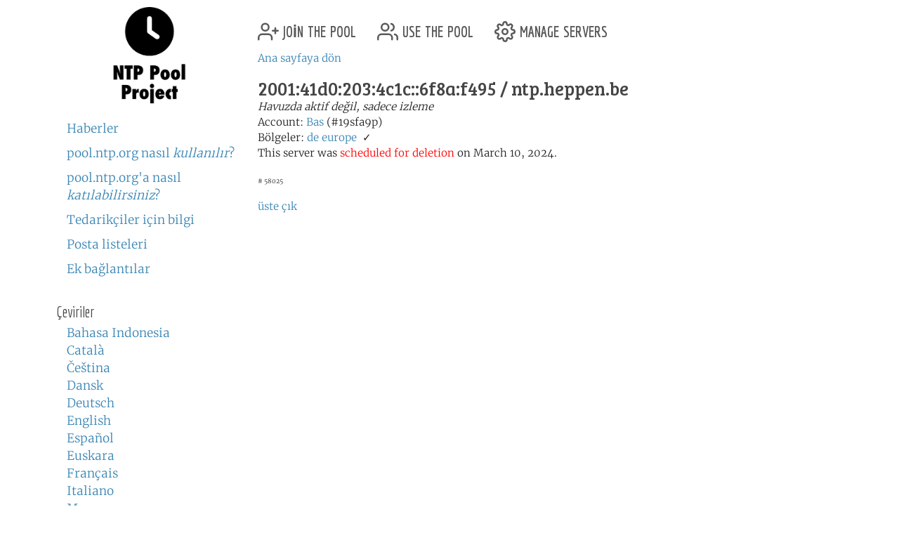

--- FILE ---
content_type: text/html; charset=utf-8
request_url: https://www.ntppool.org/tr/scores/2001:41d0:203:4c1c::6f8a:f495
body_size: 3533
content:
<!DOCTYPE html>
<html lang="tr">
  <head>
    
<title>pool.ntp.org: 2001:41d0:203:4c1c::6f8a:f495 için istatistikler</title>


<meta name="trace-id" content="323b089ced6e68e767f74f43282b6e76">


<meta name="plausible-domain" content="www.ntppool.org">


<link rel="alternate" hreflang="id" href="https://www.ntppool.org/id/scores/2001:41d0:203:4c1c::6f8a:f495" />
<link rel="alternate" hreflang="ca" href="https://www.ntppool.org/ca/scores/2001:41d0:203:4c1c::6f8a:f495" />
<link rel="alternate" hreflang="cs" href="https://www.ntppool.org/cs/scores/2001:41d0:203:4c1c::6f8a:f495" />
<link rel="alternate" hreflang="da" href="https://www.ntppool.org/da/scores/2001:41d0:203:4c1c::6f8a:f495" />
<link rel="alternate" hreflang="de" href="https://www.ntppool.org/de/scores/2001:41d0:203:4c1c::6f8a:f495" />
<link rel="alternate" hreflang="en" href="https://www.ntppool.org/en/scores/2001:41d0:203:4c1c::6f8a:f495" />
<link rel="alternate" hreflang="es" href="https://www.ntppool.org/es/scores/2001:41d0:203:4c1c::6f8a:f495" />
<link rel="alternate" hreflang="eu" href="https://www.ntppool.org/eu/scores/2001:41d0:203:4c1c::6f8a:f495" />
<link rel="alternate" hreflang="fr" href="https://www.ntppool.org/fr/scores/2001:41d0:203:4c1c::6f8a:f495" />
<link rel="alternate" hreflang="it" href="https://www.ntppool.org/it/scores/2001:41d0:203:4c1c::6f8a:f495" />
<link rel="alternate" hreflang="hu" href="https://www.ntppool.org/hu/scores/2001:41d0:203:4c1c::6f8a:f495" />
<link rel="alternate" hreflang="nl" href="https://www.ntppool.org/nl/scores/2001:41d0:203:4c1c::6f8a:f495" />
<link rel="alternate" hreflang="nb" href="https://www.ntppool.org/nb/scores/2001:41d0:203:4c1c::6f8a:f495" />
<link rel="alternate" hreflang="nn" href="https://www.ntppool.org/nn/scores/2001:41d0:203:4c1c::6f8a:f495" />
<link rel="alternate" hreflang="pl" href="https://www.ntppool.org/pl/scores/2001:41d0:203:4c1c::6f8a:f495" />
<link rel="alternate" hreflang="pt" href="https://www.ntppool.org/pt/scores/2001:41d0:203:4c1c::6f8a:f495" />
<link rel="alternate" hreflang="ro" href="https://www.ntppool.org/ro/scores/2001:41d0:203:4c1c::6f8a:f495" />
<link rel="alternate" hreflang="fi" href="https://www.ntppool.org/fi/scores/2001:41d0:203:4c1c::6f8a:f495" />
<link rel="alternate" hreflang="sv" href="https://www.ntppool.org/sv/scores/2001:41d0:203:4c1c::6f8a:f495" />
<link rel="alternate" hreflang="vi" href="https://www.ntppool.org/vi/scores/2001:41d0:203:4c1c::6f8a:f495" />
<link rel="alternate" hreflang="tr" href="https://www.ntppool.org/tr/scores/2001:41d0:203:4c1c::6f8a:f495" />
<link rel="alternate" hreflang="el" href="https://www.ntppool.org/el/scores/2001:41d0:203:4c1c::6f8a:f495" />
<link rel="alternate" hreflang="bg" href="https://www.ntppool.org/bg/scores/2001:41d0:203:4c1c::6f8a:f495" />
<link rel="alternate" hreflang="kk" href="https://www.ntppool.org/kk/scores/2001:41d0:203:4c1c::6f8a:f495" />
<link rel="alternate" hreflang="ru" href="https://www.ntppool.org/ru/scores/2001:41d0:203:4c1c::6f8a:f495" />
<link rel="alternate" hreflang="sr" href="https://www.ntppool.org/sr/scores/2001:41d0:203:4c1c::6f8a:f495" />
<link rel="alternate" hreflang="uk" href="https://www.ntppool.org/uk/scores/2001:41d0:203:4c1c::6f8a:f495" />
<link rel="alternate" hreflang="he" href="https://www.ntppool.org/he/scores/2001:41d0:203:4c1c::6f8a:f495" />
<link rel="alternate" hreflang="ar" href="https://www.ntppool.org/ar/scores/2001:41d0:203:4c1c::6f8a:f495" />
<link rel="alternate" hreflang="fa" href="https://www.ntppool.org/fa/scores/2001:41d0:203:4c1c::6f8a:f495" />
<link rel="alternate" hreflang="hi" href="https://www.ntppool.org/hi/scores/2001:41d0:203:4c1c::6f8a:f495" />
<link rel="alternate" hreflang="si" href="https://www.ntppool.org/si/scores/2001:41d0:203:4c1c::6f8a:f495" />
<link rel="alternate" hreflang="ko" href="https://www.ntppool.org/ko/scores/2001:41d0:203:4c1c::6f8a:f495" />
<link rel="alternate" hreflang="zh" href="https://www.ntppool.org/zh/scores/2001:41d0:203:4c1c::6f8a:f495" />
<link rel="alternate" hreflang="ja" href="https://www.ntppool.org/ja/scores/2001:41d0:203:4c1c::6f8a:f495" />
<link rel="alternate" hreflang="x-default" href="https://www.ntppool.org/scores/2001:41d0:203:4c1c::6f8a:f495" />




<link rel="stylesheet" href="/static/build/style.vBogzklft.css" type="text/css">


<link rel="shortcut icon" href="/static/images/favicon.v717cb32e.ico" type="image/x-icon">

  </head>

<body>



<div class="container">
	<div id="hd" class="row">
		<div class="col-12 d-flex justify-content-between align-items-center">
			<h1>pool.ntp.org</h1>
			<h1 class="d-md-none"><a href="https://www.ntppool.org/">NTP Pool</a></h1>

			<!-- Mobile burger menu button -->
			<button class="mobile-nav-toggle d-md-none" type="button" aria-label="Toggle navigation" aria-expanded="false">
				<span class="burger-line"></span>
				<span class="burger-line"></span>
				<span class="burger-line"></span>
			</button>
		</div>
		

	</div>

	<!-- Mobile navigation overlay -->
	<div class="mobile-nav-overlay d-md-none" id="mobile-nav">
		<div class="mobile-nav-content">
			<div class="mobile-nav-header">
				<h2><a href="https://www.ntppool.org/">NTP Pool Project</a></h2>
				<button class="mobile-nav-close" type="button" aria-label="Close navigation">
					<span>&times;</span>
				</button>
			</div>
			<nav class="mobile-nav-body">
				<ul class="nav" id="nav">
	<li class="join">
		<a href="https://www.ntppool.org/tr/join.html">
			<svg xmlns="http://www.w3.org/2000/svg" viewBox="0 0 24 24" class="feather feather-user-plus">
				<path d="M16 21v-2a4 4 0 0 0-4-4H5a4 4 0 0 0-4 4v2"></path>
				<circle cx="8.5" cy="7" r="4"></circle>
				<line x1="20" y1="8" x2="20" y2="14"></line>
				<line x1="23" y1="11" x2="17" y2="11"></line>
			</svg>
			join the pool</a>
	</li>

	<li class="use"><a href="https://www.ntppool.org/tr/use.html">
			<svg xmlns="http://www.w3.org/2000/svg" viewBox="0 0 24 24" class="feather feather-users">
				<path d="M17 21v-2a4 4 0 0 0-4-4H5a4 4 0 0 0-4 4v2"></path>
				<circle cx="9" cy="7" r="4"></circle>
				<path d="M23 21v-2a4 4 0 0 0-3-3.87"></path>
				<path d="M16 3.13a4 4 0 0 1 0 7.75"></path>
			</svg>
			use the pool</a>
	</li>

	<li class="manage"><a href="https://manage.ntppool.org/manage">
			<svg xmlns="http://www.w3.org/2000/svg" viewBox="0 0 24 24" class="feather feather-settings">
				<circle cx="12" cy="12" r="3"></circle>
				<path
					d="M19.4 15a1.65 1.65 0 0 0 .33 1.82l.06.06a2 2 0 0 1 0 2.83 2 2 0 0 1-2.83 0l-.06-.06a1.65 1.65 0 0 0-1.82-.33 1.65 1.65 0 0 0-1 1.51V21a2 2 0 0 1-2 2 2 2 0 0 1-2-2v-.09A1.65 1.65 0 0 0 9 19.4a1.65 1.65 0 0 0-1.82.33l-.06.06a2 2 0 0 1-2.83 0 2 2 0 0 1 0-2.83l.06-.06a1.65 1.65 0 0 0 .33-1.82 1.65 1.65 0 0 0-1.51-1H3a2 2 0 0 1-2-2 2 2 0 0 1 2-2h.09A1.65 1.65 0 0 0 4.6 9a1.65 1.65 0 0 0-.33-1.82l-.06-.06a2 2 0 0 1 0-2.83 2 2 0 0 1 2.83 0l.06.06a1.65 1.65 0 0 0 1.82.33H9a1.65 1.65 0 0 0 1-1.51V3a2 2 0 0 1 2-2 2 2 0 0 1 2 2v.09a1.65 1.65 0 0 0 1 1.51 1.65 1.65 0 0 0 1.82-.33l.06-.06a2 2 0 0 1 2.83 0 2 2 0 0 1 0 2.83l-.06.06a1.65 1.65 0 0 0-.33 1.82V9a1.65 1.65 0 0 0 1.51 1H21a2 2 0 0 1 2 2 2 2 0 0 1-2 2h-.09a1.65 1.65 0 0 0-1.51 1z">
				</path>
			</svg>
			manage servers</a>
	</li>
</ul>

				<div id="quickstart" class="mod navbar navbar-expand-md">
  <ul>
    <li dir="auto"><a href="https://www.ntppool.org/tr/#news">Haberler</a></li>
    <li dir="auto"><a href="https://www.ntppool.org/tr/use.html">pool.ntp.org nasıl <i>kullanılır</i>?</a></li>
    <li dir="auto"><a href="https://www.ntppool.org/tr/join.html">pool.ntp.org'a nasıl <i>katılabilirsiniz</i>?</a></li>
    
    <li dir="auto"><a href="https://www.ntppool.org/tr/vendors.html">Tedarikçiler için bilgi</a></li>
    
    <li dir="auto"><a href="https://www.ntppool.org/tr/mailinglists.html">Posta listeleri</a></li>
    <li dir="auto"><a href="https://www.ntppool.org/tr/#links">Ek bağlantılar</a></li>
  </ul>
</div>


<div id="translations">
  <input type="checkbox" id="translations-toggle-mobile" class="translations-checkbox">
  <h3 class="translations-header">
    <label for="translations-toggle-mobile" class="translations-label d-md-none">
      <svg xmlns="http://www.w3.org/2000/svg" width="18" height="18" fill="currentColor" class="bi bi-globe translations-globe" viewBox="0 0 16 16">
        <path d="M0 8a8 8 0 1 1 16 0A8 8 0 0 1 0 8zm7.5-6.923c-.67.204-1.335.82-1.887 1.855A7.97 7.97 0 0 0 5.145 4H7.5V1.077zM4.09 4a9.267 9.267 0 0 1 .64-1.539 6.7 6.7 0 0 1 .597-.933A7.025 7.025 0 0 0 2.255 4H4.09zm-.582 3.5c.03-.877.138-1.718.312-2.5H1.674a6.958 6.958 0 0 0-.656 2.5h2.49zM4.847 5a12.5 12.5 0 0 0-.338 2.5H7.5V5H4.847zM8.5 5v2.5h2.99a12.5 12.5 0 0 0-.337-2.5H8.5zM4.51 8.5a12.5 12.5 0 0 0 .337 2.5H7.5V8.5H4.51zm3.99 0V11h2.653c.187-.765.306-1.608.338-2.5H8.5zM5.145 12c.138.386.295.744.468 1.068.552 1.035 1.218 1.65 1.887 1.855V12H5.145zm.182 2.472a6.696 6.696 0 0 1-.597-.933A9.267 9.267 0 0 1 4.09 12H2.255a7.024 7.024 0 0 0 3.072 2.472zM3.82 11a13.652 13.652 0 0 1-.312-2.5h-2.49c.062.89.291 1.733.656 2.5H3.82zm6.853 3.472A7.024 7.024 0 0 0 13.745 12H11.91a9.27 9.27 0 0 1-.64 1.539 6.688 6.688 0 0 1-.597.933zM8.5 12v2.923c.67-.204 1.335-.82 1.887-1.855.173-.324.33-.682.468-1.068H8.5zm3.68-1h2.146c.365-.767.594-1.61.656-2.5h-2.49a13.65 13.65 0 0 1-.312 2.5zm.312-3.5h2.49c-.062-.89-.291-1.733-.656-2.5H12.18c.174.782.282 1.623.312 2.5zM11.27 2.461c.247.464.462.98.64 1.539h1.835a7.024 7.024 0 0 0-3.072-2.472c.218.284.418.598.597.933zM10.855 4a7.966 7.966 0 0 0-.468-1.068C9.835 1.897 9.17 1.282 8.5 1.077V4h2.355z"/>
      </svg>
      <span class="translations-text d-none d-sm-inline">Çeviriler</span>
      <svg xmlns="http://www.w3.org/2000/svg" width="12" height="12" fill="currentColor" class="bi bi-chevron-down translations-chevron" viewBox="0 0 16 16">
        <path fill-rule="evenodd" d="M1.646 4.646a.5.5 0 0 1 .708 0L8 10.293l5.646-5.647a.5.5 0 0 1 .708.708l-6 6a.5.5 0 0 1-.708 0l-6-6a.5.5 0 0 1 0-.708z"/>
      </svg>
    </label>
    <span class="d-none d-md-block">Çeviriler</span>
  </h3>
  <div class="translations-list">
    <ul class="mod">
      
      
      
      <li><a href="/id/scores/2001:41d0:203:4c1c::6f8a:f495">Bahasa Indonesia</a>
        
      </li>
      
      
      
      <li><a href="/ca/scores/2001:41d0:203:4c1c::6f8a:f495">Català</a>
        
      </li>
      
      
      
      <li><a href="/cs/scores/2001:41d0:203:4c1c::6f8a:f495">Čeština</a>
        
      </li>
      
      
      
      <li><a href="/da/scores/2001:41d0:203:4c1c::6f8a:f495">Dansk</a>
        
      </li>
      
      
      
      <li><a href="/de/scores/2001:41d0:203:4c1c::6f8a:f495">Deutsch</a>
        
      </li>
      
      
      
      <li><a href="/en/scores/2001:41d0:203:4c1c::6f8a:f495">English</a>
        
      </li>
      
      
      
      <li><a href="/es/scores/2001:41d0:203:4c1c::6f8a:f495">Español</a>
        
      </li>
      
      
      
      <li><a href="/eu/scores/2001:41d0:203:4c1c::6f8a:f495">Euskara</a>
        
      </li>
      
      
      
      <li><a href="/fr/scores/2001:41d0:203:4c1c::6f8a:f495">Français</a>
        
      </li>
      
      
      
      
      
      <li><a href="/it/scores/2001:41d0:203:4c1c::6f8a:f495">Italiano</a>
        
      </li>
      
      
      
      <li><a href="/hu/scores/2001:41d0:203:4c1c::6f8a:f495">Magyar</a>
        
      </li>
      
      
      
      <li><a href="/nl/scores/2001:41d0:203:4c1c::6f8a:f495">Nederlands</a>
        
      </li>
      
      
      
      <li><a href="/nb/scores/2001:41d0:203:4c1c::6f8a:f495">Norsk (bokmål)</a>
        
      </li>
      
      
      
      <li><a href="/nn/scores/2001:41d0:203:4c1c::6f8a:f495">Norsk (nynorsk)</a>
        
      </li>
      
      
      
      <li><a href="/pl/scores/2001:41d0:203:4c1c::6f8a:f495">Polski</a>
        
      </li>
      
      
      
      <li><a href="/pt/scores/2001:41d0:203:4c1c::6f8a:f495">Português</a>
        
      </li>
      
      
      
      <li><a href="/ro/scores/2001:41d0:203:4c1c::6f8a:f495">Română</a>
        
      </li>
      
      
      
      <li><a href="/fi/scores/2001:41d0:203:4c1c::6f8a:f495">Suomi</a>
        
      </li>
      
      
      
      <li><a href="/sv/scores/2001:41d0:203:4c1c::6f8a:f495">Svenska</a>
        
      </li>
      
      
      
      <li><a href="/vi/scores/2001:41d0:203:4c1c::6f8a:f495">Tiếng Việt</a>
        
      </li>
      
      
      
      <li><a href="/tr/scores/2001:41d0:203:4c1c::6f8a:f495">Türkçe</a>
        
      </li>
      
      
      
      <li><a href="/el/scores/2001:41d0:203:4c1c::6f8a:f495">Ελληνικά</a>
        
      </li>
      
      
      
      <li><a href="/bg/scores/2001:41d0:203:4c1c::6f8a:f495">Български</a>
        
      </li>
      
      
      
      <li><a href="/kk/scores/2001:41d0:203:4c1c::6f8a:f495">Қазақша</a>
        
      </li>
      
      
      
      <li><a href="/ru/scores/2001:41d0:203:4c1c::6f8a:f495">Русский</a>
        
      </li>
      
      
      
      <li><a href="/sr/scores/2001:41d0:203:4c1c::6f8a:f495">Српски</a>
        
      </li>
      
      
      
      <li><a href="/uk/scores/2001:41d0:203:4c1c::6f8a:f495">Українська</a>
        
      </li>
      
      
      
      <li><a href="/he/scores/2001:41d0:203:4c1c::6f8a:f495">עברית</a>
        
      </li>
      
      
      
      <li><a href="/ar/scores/2001:41d0:203:4c1c::6f8a:f495">اَلْعَرَبِيَّةُ</a>
        
      </li>
      
      
      
      <li><a href="/fa/scores/2001:41d0:203:4c1c::6f8a:f495">فارسی</a>
        
      </li>
      
      
      
      <li><a href="/hi/scores/2001:41d0:203:4c1c::6f8a:f495">हिन्दी</a>
        
      </li>
      
      
      
      <li><a href="/si/scores/2001:41d0:203:4c1c::6f8a:f495">සිංහල</a>
        
      </li>
      
      
      
      <li><a href="/ko/scores/2001:41d0:203:4c1c::6f8a:f495">한국어</a>
        
      </li>
      
      
      
      <li><a href="/zh/scores/2001:41d0:203:4c1c::6f8a:f495">中文（简体）</a>
        
      </li>
      
      
      
      
      
      <li><a href="/ja/scores/2001:41d0:203:4c1c::6f8a:f495">日本語</a>
        
      </li>
      
      <li><br>(<a href="/en/translators.html">Çeviri yapabilir misiniz?</a>)</li>
    </ul>
  </div>
</div>


			</nav>
		</div>
	</div>

	<div class="row">
		<!-- Desktop sidebar - hidden on mobile -->
		<div id="sidebar" class="col-md-3 d-none d-md-block">
			<h1><a href="https://www.ntppool.org/">NTP Pool Project</a></h1>
			<div id="navigation-container">
				<div id="quickstart" class="mod navbar navbar-expand-md">
  <ul>
    <li dir="auto"><a href="https://www.ntppool.org/tr/#news">Haberler</a></li>
    <li dir="auto"><a href="https://www.ntppool.org/tr/use.html">pool.ntp.org nasıl <i>kullanılır</i>?</a></li>
    <li dir="auto"><a href="https://www.ntppool.org/tr/join.html">pool.ntp.org'a nasıl <i>katılabilirsiniz</i>?</a></li>
    
    <li dir="auto"><a href="https://www.ntppool.org/tr/vendors.html">Tedarikçiler için bilgi</a></li>
    
    <li dir="auto"><a href="https://www.ntppool.org/tr/mailinglists.html">Posta listeleri</a></li>
    <li dir="auto"><a href="https://www.ntppool.org/tr/#links">Ek bağlantılar</a></li>
  </ul>
</div>


<div id="translations">
  <input type="checkbox" id="translations-toggle-desktop" class="translations-checkbox">
  <h3 class="translations-header">
    <label for="translations-toggle-desktop" class="translations-label d-md-none">
      <svg xmlns="http://www.w3.org/2000/svg" width="18" height="18" fill="currentColor" class="bi bi-globe translations-globe" viewBox="0 0 16 16">
        <path d="M0 8a8 8 0 1 1 16 0A8 8 0 0 1 0 8zm7.5-6.923c-.67.204-1.335.82-1.887 1.855A7.97 7.97 0 0 0 5.145 4H7.5V1.077zM4.09 4a9.267 9.267 0 0 1 .64-1.539 6.7 6.7 0 0 1 .597-.933A7.025 7.025 0 0 0 2.255 4H4.09zm-.582 3.5c.03-.877.138-1.718.312-2.5H1.674a6.958 6.958 0 0 0-.656 2.5h2.49zM4.847 5a12.5 12.5 0 0 0-.338 2.5H7.5V5H4.847zM8.5 5v2.5h2.99a12.5 12.5 0 0 0-.337-2.5H8.5zM4.51 8.5a12.5 12.5 0 0 0 .337 2.5H7.5V8.5H4.51zm3.99 0V11h2.653c.187-.765.306-1.608.338-2.5H8.5zM5.145 12c.138.386.295.744.468 1.068.552 1.035 1.218 1.65 1.887 1.855V12H5.145zm.182 2.472a6.696 6.696 0 0 1-.597-.933A9.267 9.267 0 0 1 4.09 12H2.255a7.024 7.024 0 0 0 3.072 2.472zM3.82 11a13.652 13.652 0 0 1-.312-2.5h-2.49c.062.89.291 1.733.656 2.5H3.82zm6.853 3.472A7.024 7.024 0 0 0 13.745 12H11.91a9.27 9.27 0 0 1-.64 1.539 6.688 6.688 0 0 1-.597.933zM8.5 12v2.923c.67-.204 1.335-.82 1.887-1.855.173-.324.33-.682.468-1.068H8.5zm3.68-1h2.146c.365-.767.594-1.61.656-2.5h-2.49a13.65 13.65 0 0 1-.312 2.5zm.312-3.5h2.49c-.062-.89-.291-1.733-.656-2.5H12.18c.174.782.282 1.623.312 2.5zM11.27 2.461c.247.464.462.98.64 1.539h1.835a7.024 7.024 0 0 0-3.072-2.472c.218.284.418.598.597.933zM10.855 4a7.966 7.966 0 0 0-.468-1.068C9.835 1.897 9.17 1.282 8.5 1.077V4h2.355z"/>
      </svg>
      <span class="translations-text d-none d-sm-inline">Çeviriler</span>
      <svg xmlns="http://www.w3.org/2000/svg" width="12" height="12" fill="currentColor" class="bi bi-chevron-down translations-chevron" viewBox="0 0 16 16">
        <path fill-rule="evenodd" d="M1.646 4.646a.5.5 0 0 1 .708 0L8 10.293l5.646-5.647a.5.5 0 0 1 .708.708l-6 6a.5.5 0 0 1-.708 0l-6-6a.5.5 0 0 1 0-.708z"/>
      </svg>
    </label>
    <span class="d-none d-md-block">Çeviriler</span>
  </h3>
  <div class="translations-list">
    <ul class="mod">
      
      
      
      <li><a href="/id/scores/2001:41d0:203:4c1c::6f8a:f495">Bahasa Indonesia</a>
        
      </li>
      
      
      
      <li><a href="/ca/scores/2001:41d0:203:4c1c::6f8a:f495">Català</a>
        
      </li>
      
      
      
      <li><a href="/cs/scores/2001:41d0:203:4c1c::6f8a:f495">Čeština</a>
        
      </li>
      
      
      
      <li><a href="/da/scores/2001:41d0:203:4c1c::6f8a:f495">Dansk</a>
        
      </li>
      
      
      
      <li><a href="/de/scores/2001:41d0:203:4c1c::6f8a:f495">Deutsch</a>
        
      </li>
      
      
      
      <li><a href="/en/scores/2001:41d0:203:4c1c::6f8a:f495">English</a>
        
      </li>
      
      
      
      <li><a href="/es/scores/2001:41d0:203:4c1c::6f8a:f495">Español</a>
        
      </li>
      
      
      
      <li><a href="/eu/scores/2001:41d0:203:4c1c::6f8a:f495">Euskara</a>
        
      </li>
      
      
      
      <li><a href="/fr/scores/2001:41d0:203:4c1c::6f8a:f495">Français</a>
        
      </li>
      
      
      
      
      
      <li><a href="/it/scores/2001:41d0:203:4c1c::6f8a:f495">Italiano</a>
        
      </li>
      
      
      
      <li><a href="/hu/scores/2001:41d0:203:4c1c::6f8a:f495">Magyar</a>
        
      </li>
      
      
      
      <li><a href="/nl/scores/2001:41d0:203:4c1c::6f8a:f495">Nederlands</a>
        
      </li>
      
      
      
      <li><a href="/nb/scores/2001:41d0:203:4c1c::6f8a:f495">Norsk (bokmål)</a>
        
      </li>
      
      
      
      <li><a href="/nn/scores/2001:41d0:203:4c1c::6f8a:f495">Norsk (nynorsk)</a>
        
      </li>
      
      
      
      <li><a href="/pl/scores/2001:41d0:203:4c1c::6f8a:f495">Polski</a>
        
      </li>
      
      
      
      <li><a href="/pt/scores/2001:41d0:203:4c1c::6f8a:f495">Português</a>
        
      </li>
      
      
      
      <li><a href="/ro/scores/2001:41d0:203:4c1c::6f8a:f495">Română</a>
        
      </li>
      
      
      
      <li><a href="/fi/scores/2001:41d0:203:4c1c::6f8a:f495">Suomi</a>
        
      </li>
      
      
      
      <li><a href="/sv/scores/2001:41d0:203:4c1c::6f8a:f495">Svenska</a>
        
      </li>
      
      
      
      <li><a href="/vi/scores/2001:41d0:203:4c1c::6f8a:f495">Tiếng Việt</a>
        
      </li>
      
      
      
      <li><a href="/tr/scores/2001:41d0:203:4c1c::6f8a:f495">Türkçe</a>
        
      </li>
      
      
      
      <li><a href="/el/scores/2001:41d0:203:4c1c::6f8a:f495">Ελληνικά</a>
        
      </li>
      
      
      
      <li><a href="/bg/scores/2001:41d0:203:4c1c::6f8a:f495">Български</a>
        
      </li>
      
      
      
      <li><a href="/kk/scores/2001:41d0:203:4c1c::6f8a:f495">Қазақша</a>
        
      </li>
      
      
      
      <li><a href="/ru/scores/2001:41d0:203:4c1c::6f8a:f495">Русский</a>
        
      </li>
      
      
      
      <li><a href="/sr/scores/2001:41d0:203:4c1c::6f8a:f495">Српски</a>
        
      </li>
      
      
      
      <li><a href="/uk/scores/2001:41d0:203:4c1c::6f8a:f495">Українська</a>
        
      </li>
      
      
      
      <li><a href="/he/scores/2001:41d0:203:4c1c::6f8a:f495">עברית</a>
        
      </li>
      
      
      
      <li><a href="/ar/scores/2001:41d0:203:4c1c::6f8a:f495">اَلْعَرَبِيَّةُ</a>
        
      </li>
      
      
      
      <li><a href="/fa/scores/2001:41d0:203:4c1c::6f8a:f495">فارسی</a>
        
      </li>
      
      
      
      <li><a href="/hi/scores/2001:41d0:203:4c1c::6f8a:f495">हिन्दी</a>
        
      </li>
      
      
      
      <li><a href="/si/scores/2001:41d0:203:4c1c::6f8a:f495">සිංහල</a>
        
      </li>
      
      
      
      <li><a href="/ko/scores/2001:41d0:203:4c1c::6f8a:f495">한국어</a>
        
      </li>
      
      
      
      <li><a href="/zh/scores/2001:41d0:203:4c1c::6f8a:f495">中文（简体）</a>
        
      </li>
      
      
      
      
      
      <li><a href="/ja/scores/2001:41d0:203:4c1c::6f8a:f495">日本語</a>
        
      </li>
      
      <li><br>(<a href="/en/translators.html">Çeviri yapabilir misiniz?</a>)</li>
    </ul>
  </div>
</div>


			</div>
		</div>

		<!-- Main content - full width on mobile, 9/12 on desktop -->
		<div id="mainbar" class="col-12 col-md-9">
			<!-- Top navigation only shown on desktop -->
			<div class="d-none d-md-block" id="topbar-navigation">
				<ul class="nav" id="nav">
	<li class="join">
		<a href="https://www.ntppool.org/tr/join.html">
			<svg xmlns="http://www.w3.org/2000/svg" viewBox="0 0 24 24" class="feather feather-user-plus">
				<path d="M16 21v-2a4 4 0 0 0-4-4H5a4 4 0 0 0-4 4v2"></path>
				<circle cx="8.5" cy="7" r="4"></circle>
				<line x1="20" y1="8" x2="20" y2="14"></line>
				<line x1="23" y1="11" x2="17" y2="11"></line>
			</svg>
			join the pool</a>
	</li>

	<li class="use"><a href="https://www.ntppool.org/tr/use.html">
			<svg xmlns="http://www.w3.org/2000/svg" viewBox="0 0 24 24" class="feather feather-users">
				<path d="M17 21v-2a4 4 0 0 0-4-4H5a4 4 0 0 0-4 4v2"></path>
				<circle cx="9" cy="7" r="4"></circle>
				<path d="M23 21v-2a4 4 0 0 0-3-3.87"></path>
				<path d="M16 3.13a4 4 0 0 1 0 7.75"></path>
			</svg>
			use the pool</a>
	</li>

	<li class="manage"><a href="https://manage.ntppool.org/manage">
			<svg xmlns="http://www.w3.org/2000/svg" viewBox="0 0 24 24" class="feather feather-settings">
				<circle cx="12" cy="12" r="3"></circle>
				<path
					d="M19.4 15a1.65 1.65 0 0 0 .33 1.82l.06.06a2 2 0 0 1 0 2.83 2 2 0 0 1-2.83 0l-.06-.06a1.65 1.65 0 0 0-1.82-.33 1.65 1.65 0 0 0-1 1.51V21a2 2 0 0 1-2 2 2 2 0 0 1-2-2v-.09A1.65 1.65 0 0 0 9 19.4a1.65 1.65 0 0 0-1.82.33l-.06.06a2 2 0 0 1-2.83 0 2 2 0 0 1 0-2.83l.06-.06a1.65 1.65 0 0 0 .33-1.82 1.65 1.65 0 0 0-1.51-1H3a2 2 0 0 1-2-2 2 2 0 0 1 2-2h.09A1.65 1.65 0 0 0 4.6 9a1.65 1.65 0 0 0-.33-1.82l-.06-.06a2 2 0 0 1 0-2.83 2 2 0 0 1 2.83 0l.06.06a1.65 1.65 0 0 0 1.82.33H9a1.65 1.65 0 0 0 1-1.51V3a2 2 0 0 1 2-2 2 2 0 0 1 2 2v.09a1.65 1.65 0 0 0 1 1.51 1.65 1.65 0 0 0 1.82-.33l.06-.06a2 2 0 0 1 2.83 0 2 2 0 0 1 0 2.83l-.06.06a1.65 1.65 0 0 0-.33 1.82V9a1.65 1.65 0 0 0 1.51 1H21a2 2 0 0 1 2 2 2 2 0 0 1-2 2h-.09a1.65 1.65 0 0 0-1.51 1z">
				</path>
			</svg>
			manage servers</a>
	</li>
</ul>

			</div>
			<br class="clearboth">
			<div class="block">

<a name="top"></a>

<p>
<a href="/">Ana sayfaya dön</a>
</p>








<h3>2001:41d0:203:4c1c::6f8a:f495
  / ntp.heppen.be
</h3>



<p>

<i>Havuzda aktif değil, sadece izleme</i><br/>



Account: <a href="https://www.ntppool.org/a/bas"
>Bas</a> (#19sfa9p)
<br/>

<span id="zones">
Bölgeler:

    <span id="zone_list">
    
    <a href="https://www.ntppool.org/zone/de">de</a>
    
    <a href="https://www.ntppool.org/zone/europe">europe</a>
    
    
    &nbsp;&check;
    
    </span>

</span>
<br>



This server was <span class="deletion">scheduled for deletion</span> on March 10, 2024.

<br>


</p>





<span class="server-id"># 58025

</span>
</p>



<a name="graph_explanation"></a>

<div id="graph_explanation_box" class="graph_explanation ">

<h3>Puan grafiği</h3>
<p>
Havuz sistemi saatte iki kere sunucunuzun saatini kontrol eder ve
kendi saati ile karşılaştırır. Puanlar sunucunuz erişilemediğinde
yada saat farkı 100ms'den fazla olduğunda düşürülür. Saat farkı
fazlalaştığında düşülen puanda artar.
</p>

<p>
Bu sadece eğilimleri görselleştiren bir araçtır. İzleme sisteminin
topladığı daha kesin detaylar için CSV bağlantısına tıklayabilirsiniz.
</p>

<h3>Fark grafiği</h3>

<p>
İzleme sistemi kabaca <a href="https://www.ntp.org/ntpfaq/NTP-s-def/#412-what-is-sntp">SNTP</a> istemcisi
(<a href="https://www.eecis.udel.edu/~mills/database/rfc/rfc2030.txt">RFC2030</a>)
gibi çalışır, yani izleme sistemi ile sunucu arasğındaki rastgele ağ gecikmelerine,
normal bir ntpd istemcisine göre daha duyarlıdır. Başka bir deyişle: Ara sıra oluşan büyük
saat farkları yüzünden endişelenmeyin ve saat farkını performans göstergesi olarak değerlendirmeyin.
</p>

</div>


<p><a href="#top">üste çık</a></p>

</div>

		</div>
	</div>
</div>

<footer class="pt-1 pt-md-2 border-top">
<div class="container">
	<div id="ft">
	<a href="https://status.ntppool.org/" target="_blank">
		<span class="color-dot"></span>
		<span class="color-description">Status</span>
	</a> | <a href="https://community.ntppool.org/">Community</a>
	</div>
</div>
</footer>

<script
  src="/static/build/app.vWPZuj-ib.js"
  type="module"
></script>





<script defer src="https://www.mapper.ntppool.org/mapper.js"></script>

</body>
</html>

